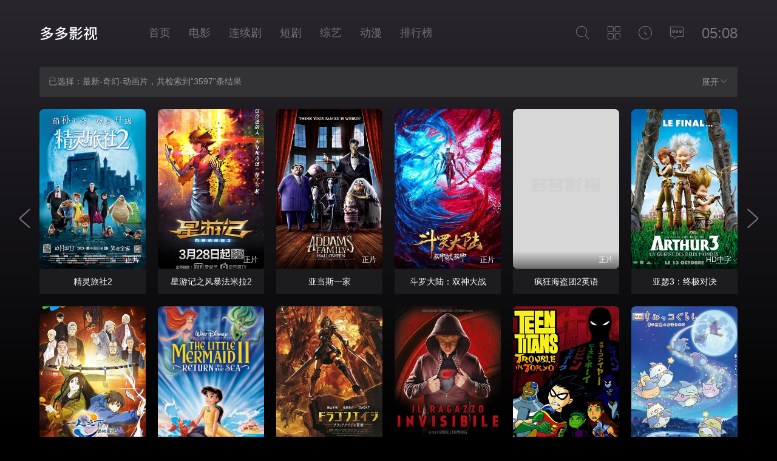

--- FILE ---
content_type: text/html; charset=utf-8
request_url: https://www.ddysi.com/show/22---%E5%A5%87%E5%B9%BB--------/
body_size: 4840
content:
<!DOCTYPE html><html><head><title>最新动画片排行榜-推荐好看的动画片 - 多多影视</title><meta name="keywords" content="" /><meta name="description" content="" /><meta http-equiv="Content-Type" content="text/html; charset=utf-8" /><meta http-equiv="X-UA-Compatible" content="IE=EmulateIE10" /><meta name="renderer" content="webkit|ie-comp|ie-stand"><meta name="viewport" content="width=device-width, initial-scale=1.0, maximum-scale=1.0, user-scalable=0"><link rel="shortcut icon" href="/statics/img/favicon.ico" type="image/x-icon" /><link rel="stylesheet" href="/statics/font/iconfont.css" type="text/css" /><link rel="stylesheet" href="/statics/css/stui_default.css" type="text/css" /><script type="text/javascript" src="/statics/js/jquery.min.js"></script><script type="text/javascript" src="/statics/js/stui_default.js"></script><script type="text/javascript" src="/statics/js/jquery.cookie.min.js"></script><script type="text/javascript" src="/statics/js/jquery.lazyload.min.js"></script><script type="text/javascript" src="/statics/js/home.js"></script><script>var maccms={"path":"","mid":"1","url":"www.ddysi.com","wapurl":"www.ddysi.com","mob_status":"0"};</script></head><body><div class="container"><div class="row"><div class="stui-pannel"><div class="stui-pannel__hd"><header class="stui-header clearfix"><div class="container"><div class="row"><ul class="stui_header__user"><li><a href="javascript:;"><i class="iconfont icon-search"></i></a><div class="dropdown search"><div class="item"><form id="search" name="search" method="POST" action="/so/-------------/" onSubmit="return qrsearch();"><input type="text" id="wd" name="wd" class="form-control" value="" placeholder="请输入关键词..."/><button class="submit" id="searchbutton" type="submit" name="submit"><i class="icon iconfont icon-search"></i></button></form></div><ul><li><a href="/so/%E5%A4%A7%E5%A5%89%E6%89%93%E6%9B%B4%E4%BA%BA-------------/">大奉打更人</a></li><li><a href="/so/%E8%94%B7%E8%96%87%E9%A3%8E%E6%9A%B4-------------/">蔷薇风暴</a></li><li><a href="/so/%E5%86%AC%E8%87%B3-------------/">冬至</a></li><li><a href="/so/%E7%8C%8E%E7%BD%AA%E5%9B%BE%E9%89%B42-------------/">猎罪图鉴2</a></li><li><a href="/so/%E4%B9%9D%E9%87%8D%E7%B4%AB-------------/">九重紫</a></li></ul></div></li><li><a href="javascript:;"><i class="iconfont icon-viewgallery"></i></a><ul class="dropdown type clearfix"><li ><a href="/">首页</a></li><li ><a href="/class/1/">电影</a></li><li ><a href="/class/2/">连续剧</a></li><li ><a href="/class/26/">短剧</a></li><li ><a href="/class/3/">综艺</a></li><li ><a href="/class/4/">动漫</a></li><li ><a href="/class/6/">动作片</a></li><li ><a href="/class/7/">喜剧片</a></li><li ><a href="/class/8/">爱情片</a></li><li ><a href="/class/9/">科幻片</a></li><li ><a href="/class/10/">恐怖片</a></li><li ><a href="/class/11/">剧情片</a></li><li ><a href="/class/12/">战争片</a></li><li ><a href="/class/22/">动画片</a></li><li ><a href="/class/24/">纪录片</a></li><li ><a href="/class/13/">国产剧</a></li><li ><a href="/class/14/">港台剧</a></li><li ><a href="/class/15/">日韩剧</a></li><li ><a href="/class/16/">欧美剧</a></li><li ><a href="/class/25/">海外剧</a></li><li ><a href="/label/top.html">排行榜</a></li></ul></li><li><a href="javascript:;"><i class="iconfont icon-clock"></i></a><div class="dropdown history"><div class="head"><a class="historyclean pull-right" href="">清空</a><h5>播放记录</h5></div><ul class="clearfix" id="stui_history"></ul></div></li><li><a href="/gbook/"><i class="icon iconfont icon-comments"></i></a></li><li class="date"></li></ul><div class="stui-header__logo"><a class="logo" href="/"></a></div><ul class="stui-header__menu"><li ><a href="/">首页</a></li><li ><a href="/class/1/">电影</a></li><li ><a href="/class/2/">连续剧</a></li><li ><a href="/class/26/">短剧</a></li><li ><a href="/class/3/">综艺</a></li><li ><a href="/class/4/">动漫</a></li><li ><a href="/label/top.html">排行榜</a></li></ul></div></div></header><script type="text/javascript">$(".stui_header__user li a").click(function(){$(this).parent().find(".dropdown").toggle();});</script></div><div class="stui-pannel__bd clearfix"><div class="stui-screen"><div class="head clearfix"><a href="javascript:;" class="open-screen pull-right">展开<i class="iconfont icon-moreunfold"></i></a><span class="text">已选择：最新-奇幻-动画片</span><span class="all">，共检索到“3597”条结果</span></div><div class="item" id="screenbox" style="display: none;"><ul class="clearfix"><li><span>按类型：</span></li><li><a href="/show/1-----------/">全部</a></li><li><a href="/show/6-----------/" class="text-muted">动作片</a></li><li><a href="/show/7-----------/" class="text-muted">喜剧片</a></li><li><a href="/show/8-----------/" class="text-muted">爱情片</a></li><li><a href="/show/9-----------/" class="text-muted">科幻片</a></li><li><a href="/show/10-----------/" class="text-muted">恐怖片</a></li><li><a href="/show/11-----------/" class="text-muted">剧情片</a></li><li><a href="/show/12-----------/" class="text-muted">战争片</a></li><li class="active" ><a href="/show/22-----------/" class="text-muted">动画片</a></li><li><a href="/show/24-----------/" class="text-muted">纪录片</a></li></ul><ul class="clearfix"><li><span>按地区：</span></li><li class="active" ><a href="/show/22---%E5%A5%87%E5%B9%BB--------/">全部</a></li><li ><a href="/show/22-%E4%B8%AD%E5%9B%BD%E5%A4%A7%E9%99%86--%E5%A5%87%E5%B9%BB--------/">中国大陆</a></li><li ><a href="/show/22-%E7%BE%8E%E5%9B%BD--%E5%A5%87%E5%B9%BB--------/">美国</a></li><li ><a href="/show/22-%E9%A6%99%E6%B8%AF--%E5%A5%87%E5%B9%BB--------/">香港</a></li><li ><a href="/show/22-%E5%8F%B0%E6%B9%BE--%E5%A5%87%E5%B9%BB--------/">台湾</a></li><li ><a href="/show/22-%E6%97%A5%E6%9C%AC--%E5%A5%87%E5%B9%BB--------/">日本</a></li><li ><a href="/show/22-%E9%9F%A9%E5%9B%BD--%E5%A5%87%E5%B9%BB--------/">韩国</a></li><li ><a href="/show/22-%E8%8B%B1%E5%9B%BD--%E5%A5%87%E5%B9%BB--------/">英国</a></li><li ><a href="/show/22-%E6%B3%95%E5%9B%BD--%E5%A5%87%E5%B9%BB--------/">法国</a></li><li ><a href="/show/22-%E5%BE%B7%E5%9B%BD--%E5%A5%87%E5%B9%BB--------/">德国</a></li><li ><a href="/show/22-%E6%84%8F%E5%A4%A7%E5%88%A9--%E5%A5%87%E5%B9%BB--------/">意大利</a></li><li ><a href="/show/22-%E8%A5%BF%E7%8F%AD%E7%89%99--%E5%A5%87%E5%B9%BB--------/">西班牙</a></li><li ><a href="/show/22-%E5%8D%B0%E5%BA%A6--%E5%A5%87%E5%B9%BB--------/">印度</a></li><li ><a href="/show/22-%E6%B3%B0%E5%9B%BD--%E5%A5%87%E5%B9%BB--------/">泰国</a></li><li ><a href="/show/22-%E4%BF%84%E7%BD%97%E6%96%AF--%E5%A5%87%E5%B9%BB--------/">俄罗斯</a></li><li ><a href="/show/22-%E5%8A%A0%E6%8B%BF%E5%A4%A7--%E5%A5%87%E5%B9%BB--------/">加拿大</a></li><li ><a href="/show/22-%E6%BE%B3%E5%A4%A7%E5%88%A9%E4%BA%9A--%E5%A5%87%E5%B9%BB--------/">澳大利亚</a></li><li ><a href="/show/22-%E5%B7%B4%E8%A5%BF--%E5%A5%87%E5%B9%BB--------/">巴西</a></li><li ><a href="/show/22-%E4%B8%B9%E9%BA%A6--%E5%A5%87%E5%B9%BB--------/">丹麦</a></li></ul><ul class="clearfix"><li><span>按年份：</span></li><li class="active"><a href="/show/22---%E5%A5%87%E5%B9%BB--------/">全部</a></li><li ><a href="/show/22---%E5%A5%87%E5%B9%BB--------2026/">2026</a></li><li ><a href="/show/22---%E5%A5%87%E5%B9%BB--------2025/">2025</a></li><li ><a href="/show/22---%E5%A5%87%E5%B9%BB--------2024/">2024</a></li><li ><a href="/show/22---%E5%A5%87%E5%B9%BB--------2023/">2023</a></li><li ><a href="/show/22---%E5%A5%87%E5%B9%BB--------2022/">2022</a></li><li ><a href="/show/22---%E5%A5%87%E5%B9%BB--------2021/">2021</a></li><li ><a href="/show/22---%E5%A5%87%E5%B9%BB--------2020/">2020</a></li><li ><a href="/show/22---%E5%A5%87%E5%B9%BB--------2019/">2019</a></li><li ><a href="/show/22---%E5%A5%87%E5%B9%BB--------2018/">2018</a></li><li ><a href="/show/22---%E5%A5%87%E5%B9%BB--------2017/">2017</a></li><li ><a href="/show/22---%E5%A5%87%E5%B9%BB--------2016/">2016</a></li><li ><a href="/show/22---%E5%A5%87%E5%B9%BB--------2015/">2015</a></li><li ><a href="/show/22---%E5%A5%87%E5%B9%BB--------2014/">2014</a></li><li ><a href="/show/22---%E5%A5%87%E5%B9%BB--------2013/">2013</a></li><li ><a href="/show/22---%E5%A5%87%E5%B9%BB--------2012/">2012</a></li><li ><a href="/show/22---%E5%A5%87%E5%B9%BB--------2011/">2011</a></li><li ><a href="/show/22---%E5%A5%87%E5%B9%BB--------2010/">2010</a></li><li ><a href="/show/22---%E5%A5%87%E5%B9%BB--------%E6%9B%B4%E6%97%A9/">更早</a></li></ul><ul class="clearfix"><li><span>按语言：</span></li><li class="active" ><a href="/show/22---%E5%A5%87%E5%B9%BB--------/">全部</a></li><li ><a href="/show/22---%E5%A5%87%E5%B9%BB-%E5%9B%BD%E8%AF%AD-------/">国语</a></li><li ><a href="/show/22---%E5%A5%87%E5%B9%BB-%E8%8B%B1%E8%AF%AD-------/">英语</a></li><li ><a href="/show/22---%E5%A5%87%E5%B9%BB-%E7%B2%A4%E8%AF%AD-------/">粤语</a></li><li ><a href="/show/22---%E5%A5%87%E5%B9%BB-%E9%9F%A9%E8%AF%AD-------/">韩语</a></li><li ><a href="/show/22---%E5%A5%87%E5%B9%BB-%E6%97%A5%E8%AF%AD-------/">日语</a></li><li ><a href="/show/22---%E5%A5%87%E5%B9%BB-%E6%B3%95%E8%AF%AD-------/">法语</a></li><li ><a href="/show/22---%E5%A5%87%E5%B9%BB-%E5%BE%B7%E8%AF%AD-------/">德语</a></li><li ><a href="/show/22---%E5%A5%87%E5%B9%BB-%E5%85%B6%E5%AE%83-------/">其它</a></li></ul><ul class="clearfix"><li><span>按排序：</span></li><li class="active"><a href="/show/22--time-%E5%A5%87%E5%B9%BB--------/">时间</a></li><li ><a href="/show/22--hits-%E5%A5%87%E5%B9%BB--------/">人气</a></li><li ><a href="/show/22--score-%E5%A5%87%E5%B9%BB--------/">评分</a></li></ul></div></div><ul class="stui-vodlist clearfix"><li><div class="stui-vodlist__box"><a class="stui-vodlist__thumb lazyload" href="/html/409637/" title="精灵旅社2" data-original="https://img.ffzy888.com/upload/vod/20230122-1/aec4e6770b7ee2cc6eed5312bfaaf43b.jpg"><span class="play hidden-xs"></span><span class="pic-text text-right">正片</span></a><div class="stui-vodlist__detail"><h4 class="title text-overflow"><a href="/html/409637/" title="精灵旅社2">精灵旅社2</a></h4></div></div></li><li><div class="stui-vodlist__box"><a class="stui-vodlist__thumb lazyload" href="/html/402128/" title="星游记之风暴法米拉2" data-original="https://img.ffzy888.com/upload/vod/20230609-1/e4b8ee6e497ff44535a9b3befd9c0d2e.jpg"><span class="play hidden-xs"></span><span class="pic-text text-right">正片</span></a><div class="stui-vodlist__detail"><h4 class="title text-overflow"><a href="/html/402128/" title="星游记之风暴法米拉2">星游记之风暴法米拉2</a></h4></div></div></li><li><div class="stui-vodlist__box"><a class="stui-vodlist__thumb lazyload" href="/html/379814/" title="亚当斯一家" data-original="https://dbzy5.com/upload/vod/20250108-9/4c96e662f98e356324c226f69f811690.jpg"><span class="play hidden-xs"></span><span class="pic-text text-right">正片</span></a><div class="stui-vodlist__detail"><h4 class="title text-overflow"><a href="/html/379814/" title="亚当斯一家">亚当斯一家</a></h4></div></div></li><li><div class="stui-vodlist__box"><a class="stui-vodlist__thumb lazyload" href="/html/358675/" title="斗罗大陆：双神大战" data-original="https://img.picbf.com/upload/vod/20250827-1/e6776aa7554621749598e743bcea41ef.jpg"><span class="play hidden-xs"></span><span class="pic-text text-right">正片</span></a><div class="stui-vodlist__detail"><h4 class="title text-overflow"><a href="/html/358675/" title="斗罗大陆：双神大战">斗罗大陆：双神大战</a></h4></div></div></li><li><div class="stui-vodlist__box"><a class="stui-vodlist__thumb lazyload" href="/html/418729/" title="疯狂海盗团2英语" data-original="https://img3.doubanio.com/view/photo/s_ratio_poster/public/p2923221157.jpg"><span class="play hidden-xs"></span><span class="pic-text text-right">正片</span></a><div class="stui-vodlist__detail"><h4 class="title text-overflow"><a href="/html/418729/" title="疯狂海盗团2英语">疯狂海盗团2英语</a></h4></div></div></li><li><div class="stui-vodlist__box"><a class="stui-vodlist__thumb lazyload" href="/html/392462/" title="亚瑟3：终极对决" data-original="https://dbzy5.com/upload/vod/20250108-5/6a2260ff24c7084699bfb8dd05aeb3d0.jpg"><span class="play hidden-xs"></span><span class="pic-text text-right">HD中字</span></a><div class="stui-vodlist__detail"><h4 class="title text-overflow"><a href="/html/392462/" title="亚瑟3：终极对决">亚瑟3：终极对决</a></h4></div></div></li><li><div class="stui-vodlist__box"><a class="stui-vodlist__thumb lazyload" href="/html/413161/" title="一人之下·锈铁重现" data-original="https://img.ffzy888.com/upload/vod/20240215-1/b89a5c08a6e1fbffaaa1306a77935961.jpg"><span class="play hidden-xs"></span><span class="pic-text text-right">HD中字</span></a><div class="stui-vodlist__detail"><h4 class="title text-overflow"><a href="/html/413161/" title="一人之下·锈铁重现">一人之下·锈铁重现</a></h4></div></div></li><li><div class="stui-vodlist__box"><a class="stui-vodlist__thumb lazyload" href="/html/392609/" title="小美人鱼2：重返大海" data-original="https://dbzy5.com/upload/vod/20250108-7/7a237455498fa365069e0b99ec2eb0d3.jpg"><span class="play hidden-xs"></span><span class="pic-text text-right">HD中字</span></a><div class="stui-vodlist__detail"><h4 class="title text-overflow"><a href="/html/392609/" title="小美人鱼2：重返大海">小美人鱼2：重返大海</a></h4></div></div></li><li><div class="stui-vodlist__box"><a class="stui-vodlist__thumb lazyload" href="/html/408298/" title="龙之纪元：追索者的黎明" data-original="https://vip.dytt-img.com/upload/vod/20250409-1/ab6f61e2ad27c5c9473eb4729735d468.jpg"><span class="play hidden-xs"></span><span class="pic-text text-right">HD中字</span></a><div class="stui-vodlist__detail"><h4 class="title text-overflow"><a href="/html/408298/" title="龙之纪元：追索者的黎明">龙之纪元：追索者的黎明</a></h4></div></div></li><li><div class="stui-vodlist__box"><a class="stui-vodlist__thumb lazyload" href="/html/402732/" title="少年透明人" data-original="https://img.bfzypic.com/upload/vod/20230424-30/6c68209154f0b11068c47f7b54daec82.jpg"><span class="play hidden-xs"></span><span class="pic-text text-right">HD中字</span></a><div class="stui-vodlist__detail"><h4 class="title text-overflow"><a href="/html/402732/" title="少年透明人">少年透明人</a></h4></div></div></li><li><div class="stui-vodlist__box"><a class="stui-vodlist__thumb lazyload" href="/html/317987/" title="少年泰坦东京攻略" data-original="https://dbzy5.com/upload/vod/20250202-1/f825db2713f919351827b330fbbf727a.jpg"><span class="play hidden-xs"></span><span class="pic-text text-right">HD中字</span></a><div class="stui-vodlist__detail"><h4 class="title text-overflow"><a href="/html/317987/" title="少年泰坦东京攻略">少年泰坦东京攻略</a></h4></div></div></li><li><div class="stui-vodlist__box"><a class="stui-vodlist__thumb lazyload" href="/html/416997/" title="角落小伙伴：蓝色月夜的魔法之子" data-original="https://tu.iqiyizyimg.com/upload/vod/20251229-1/7969e33380385a87de46596a383b56e6.jpg"><span class="play hidden-xs"></span><span class="pic-text text-right">HD中字</span></a><div class="stui-vodlist__detail"><h4 class="title text-overflow"><a href="/html/416997/" title="角落小伙伴：蓝色月夜的魔法之子">角落小伙伴：蓝色月夜的魔法之子</a></h4></div></div></li><li><div class="stui-vodlist__box"><a class="stui-vodlist__thumb lazyload" href="/html/173808/" title="宇宙护卫队：风暴力量" data-original="https://img.bfzypic.com/upload/vod/20230619-2/19f3444d77997657c394b040429fb0c5.jpg"><span class="play hidden-xs"></span><span class="pic-text text-right">HD中字</span></a><div class="stui-vodlist__detail"><h4 class="title text-overflow"><a href="/html/173808/" title="宇宙护卫队：风暴力量">宇宙护卫队：风暴力量</a></h4></div></div></li><li><div class="stui-vodlist__box"><a class="stui-vodlist__thumb lazyload" href="/html/112707/" title="废头" data-original="https://img.ffzy888.com/upload/vod/20221229-1/43f49102e22e4deb5c6a890ff056e6c1.jpg"><span class="play hidden-xs"></span><span class="pic-text text-right">HD中字</span></a><div class="stui-vodlist__detail"><h4 class="title text-overflow"><a href="/html/112707/" title="废头">废头</a></h4></div></div></li><li><div class="stui-vodlist__box"><a class="stui-vodlist__thumb lazyload" href="/html/380342/" title="潜艇总动员：海底两万里" data-original="https://img.ffzy888.com/upload/vod/20221018-1/4757982891bbfe99d8bba8b32a614136.jpg"><span class="play hidden-xs"></span><span class="pic-text text-right">HD国语</span></a><div class="stui-vodlist__detail"><h4 class="title text-overflow"><a href="/html/380342/" title="潜艇总动员：海底两万里">潜艇总动员：海底两万里</a></h4></div></div></li><li><div class="stui-vodlist__box"><a class="stui-vodlist__thumb lazyload" href="/html/379321/" title="魔法少女伊莉雅：雪下的誓言" data-original="https://img.ffzy888.com/upload/vod/20230105-1/a9ecba03e9c1cdd629901157264ab923.jpg"><span class="play hidden-xs"></span><span class="pic-text text-right">HD中字</span></a><div class="stui-vodlist__detail"><h4 class="title text-overflow"><a href="/html/379321/" title="魔法少女伊莉雅：雪下的誓言">魔法少女伊莉雅：雪下的誓言</a></h4></div></div></li><li><div class="stui-vodlist__box"><a class="stui-vodlist__thumb lazyload" href="/html/61439/" title="魔法少女伊莉雅：无名少女" data-original="https://img.bfzypic.com/upload/vod/20230424-24/805b11720cbc8cdc3f2f98ef838cbd04.jpg"><span class="play hidden-xs"></span><span class="pic-text text-right">HD中字</span></a><div class="stui-vodlist__detail"><h4 class="title text-overflow"><a href="/html/61439/" title="魔法少女伊莉雅：无名少女">魔法少女伊莉雅：无名少女</a></h4></div></div></li><li><div class="stui-vodlist__box"><a class="stui-vodlist__thumb lazyload" href="/html/8109/" title="魔法少女伊莉雅：百变嘉年华" data-original="https://img.ffzy888.com/upload/vod/20230105-1/f6791e8e37ecf73f57a2a3cec6de74e5.jpg"><span class="play hidden-xs"></span><span class="pic-text text-right">HD中字</span></a><div class="stui-vodlist__detail"><h4 class="title text-overflow"><a href="/html/8109/" title="魔法少女伊莉雅：百变嘉年华">魔法少女伊莉雅：百变嘉年华</a></h4></div></div></li><li><div class="stui-vodlist__box"><a class="stui-vodlist__thumb lazyload" href="/html/379227/" title="春宵苦短，少女前进吧！" data-original="https://img.bfzypic.com/upload/vod/20230424-6/89955998a890e0253cc91890d0e32e5b.jpg"><span class="play hidden-xs"></span><span class="pic-text text-right">已完结</span></a><div class="stui-vodlist__detail"><h4 class="title text-overflow"><a href="/html/379227/" title="春宵苦短，少女前进吧！">春宵苦短，少女前进吧！</a></h4></div></div></li><li><div class="stui-vodlist__box"><a class="stui-vodlist__thumb lazyload" href="/html/391754/" title="不死者之王剧场版圣王国篇" data-original="https://img.bfzypic.com/upload/vod/20241115-1/082928159717b75b2fb2ac476a410f78.jpg"><span class="play hidden-xs"></span><span class="pic-text text-right">TC尝鲜版</span></a><div class="stui-vodlist__detail"><h4 class="title text-overflow"><a href="/html/391754/" title="不死者之王剧场版圣王国篇">不死者之王剧场版圣王国篇</a></h4></div></div></li><li><div class="stui-vodlist__box"><a class="stui-vodlist__thumb lazyload" href="/html/379613/" title="宝可梦：超梦的逆袭进化" data-original="https://img.bfzypic.com/upload/vod/20230424-3/f8fca6eee1e6125f116bda88087fd992.jpg"><span class="play hidden-xs"></span><span class="pic-text text-right">已完结</span></a><div class="stui-vodlist__detail"><h4 class="title text-overflow"><a href="/html/379613/" title="宝可梦：超梦的逆袭进化">宝可梦：超梦的逆袭进化</a></h4></div></div></li><li><div class="stui-vodlist__box"><a class="stui-vodlist__thumb lazyload" href="/html/400161/" title="大决战！超奥特曼八兄弟" data-original="https://img.bfzypic.com/upload/vod/20230424-7/f99571679689c6687fb1ebd1c9a58e82.jpg"><span class="play hidden-xs"></span><span class="pic-text text-right">已完结</span></a><div class="stui-vodlist__detail"><h4 class="title text-overflow"><a href="/html/400161/" title="大决战！超奥特曼八兄弟">大决战！超奥特曼八兄弟</a></h4></div></div></li><li><div class="stui-vodlist__box"><a class="stui-vodlist__thumb lazyload" href="/html/134301/" title="天鹅公主：皇室传说" data-original="https://img.bfzypic.com/upload/vod/20230424-34/df49300bcbc39a0482cf15809222b4dc.jpg"><span class="play hidden-xs"></span><span class="pic-text text-right">已完结</span></a><div class="stui-vodlist__detail"><h4 class="title text-overflow"><a href="/html/134301/" title="天鹅公主：皇室传说">天鹅公主：皇室传说</a></h4></div></div></li><li><div class="stui-vodlist__box"><a class="stui-vodlist__thumb lazyload" href="/html/23679/" title="海底小纵队：火焰之环" data-original="https://img.bfzypic.com/upload/vod/20230424-13/5fa25a5d0c88164da8e97ddc64699177.jpg"><span class="play hidden-xs"></span><span class="pic-text text-right">已完结</span></a><div class="stui-vodlist__detail"><h4 class="title text-overflow"><a href="/html/23679/" title="海底小纵队：火焰之环">海底小纵队：火焰之环</a></h4></div></div></li></ul></div><div class="stui-pannel__ft"><ul class="stui-page__item text-center clearfix"><li><a href="/show/22---%E5%A5%87%E5%B9%BB-----1---/">首页</a></li><li><a href="/show/22---%E5%A5%87%E5%B9%BB-----1---/">上一页</a></li><li class="hidden-xs active"><a href="/show/22---%E5%A5%87%E5%B9%BB-----1---/">1</a></li><li class="hidden-xs"><a href="/show/22---%E5%A5%87%E5%B9%BB-----2---/">2</a></li><li class="hidden-xs"><a href="/show/22---%E5%A5%87%E5%B9%BB-----3---/">3</a></li><li class="hidden-xs"><a href="/show/22---%E5%A5%87%E5%B9%BB-----4---/">4</a></li><li class="hidden-xs"><a href="/show/22---%E5%A5%87%E5%B9%BB-----5---/">5</a></li><li class="active num"><a>1/23</a></li><li><a href="/show/22---%E5%A5%87%E5%B9%BB-----2---/">下一页</a></li><li><a href="/show/22---%E5%A5%87%E5%B9%BB-----23---/">尾页</a></li></ul></div></div></div></div><div class="stui-page__all"><a class="left" href="/show/22---%E5%A5%87%E5%B9%BB-----1---/"><i class="iconfont icon-back"></i></a><a class="right" href="/show/22---%E5%A5%87%E5%B9%BB-----2---/"><i class="iconfont icon-more"></i></a></div><script type="text/javascript"> $(".open-screen").click(function(){ var display = $('#screenbox').css('display'); if(display == 'block'){ $("#screenbox").slideUp("slow"); $(this).html('展开 <i class="iconfont icon-moreunfold"></i>')}else{$("#screenbox").slideDown("slow"); $(this).html('收起 <i class="iconfont icon-less"></i>')} }); </script><div class="container"><div class="row"><div class="stui-foot clearfix"><p class="text-center hidden-xs"></span><a href="/rss/baidu.xml" target="_blank" title="网站地图">Sitemap</a>_<a href="/rss.xml" title="rss">RSS订阅</a>_联系邮箱：<a href="mailto:{maccms:email}"></a></p><p class="text-muted text-center visible-xs">Copyright © 2020-2025</p></div></div></div><div class="hide">统计代码</div></body></html>

--- FILE ---
content_type: text/css
request_url: https://www.ddysi.com/statics/css/stui_default.css
body_size: 4867
content:
/*!
 * Copyright 2016-2018 http://v.shoutu.cn
 * Email 726662013@qq.com
 */
@charset "utf-8";

/* all */
body, html{width:100%; height: 100%;}
body{margin: 0;font-family:"Microsoft YaHei", "微软雅黑", "STHeiti", "WenQuanYi Micro Hei", SimSun, sans-serif;font-size:14px;line-height: 140%;color: #757575; background-color: #000000;}
body:after{ content: ""; position: fixed; z-index: -1; top: 0; left: 0; bottom: 0; right: 0; background-color: #29262d; background: -webkit-linear-gradient(top, #29262d, #000000); background: -o-linear-gradient(top, #29262d, #000000); background: -moz-linear-gradient(top, #29262d, #000000); background: linear-gradient(top, #29262d, #000000);}
ul,ol,li,p,h1,h2,h3,h4,h5,h6,form,fieldset,table,td,img,tr{margin:0;padding:0; font-weight:normal}
input,select{font-size:12px;vertical-align:middle; border:none;}
ul,li{list-style-type:none;}
img{border:0 none;}
p{margin:0 0 10px;}
::-webkit-scrollbar{ width: 4px; background-color: #1c1b1e;}
::-webkit-scrollbar-thumb{background-color: #434145;}

/* container */
*{-webkit-box-sizing:border-box; -moz-box-sizing:border-box; box-sizing:border-box}
:after,:before{-webkit-box-sizing:border-box; -moz-box-sizing:border-box; box-sizing:border-box}
.container {position: relative; padding-right: 15px; padding-left: 15px; margin-right: auto; margin-left: auto;}
.row{position: relative; margin-right: -15px; margin-left: -15px;}
.container:before,.container:after,.row:before,.row:after,.clearfix:before, .clearfix:after{ display: table; content: " "; clear: both;}
.nopc { display: none !important;}
.cpvad { display: none !important;}
.cpbad { margin:0px 0px 0px 0px; max-height:130px; border-radius: 0px; overflow:hidden!important;}
.cpcad { width:100%; max-height:130px; border-radius: 0px; overflow:hidden!important;}

/* more */
h1{ font-size:22px; line-height: 28px;}
h2{ font-size:20px; line-height: 26px;}
h3{ font-size:18px; line-height: 24px;}
h4{ font-size:16px; line-height: 22px;}
h5{ font-size:14px; line-height: 20px;}
h6{ font-size:12px; line-height: 18px;}
h1,h2,h3,h4,h5,h6{ font-weight: 400; margin-top:10px; margin-bottom:10px}
a,button{ text-decoration:none; color: #757575; outline:none; -webkit-tap-highlight-color:rgba(0,0,0,0)}
button:hover{ cursor: pointer;}
a:focus,a:hover,a:active{ text-decoration:none; color: #fdf751;}
.icon{ font-size: 16px; vertical-align: -1px;}
.font-16{ font-size: 16px;}
.font-14{ font-size: 14px;}
.font-12{ font-size: 12px;}
.text-red{ color: red;}
.text-center{ text-align: center;}
.text-left{ text-align: left;}
.text-right{ text-align: right;}
.pull-right{ float: right !important;}
.pull-right1{ float: right !important; color:#cccccc; padding-top:5px; padding-right:10px;}
.pull-right2{ float: right !important; color:#cccccc; padding-top:5px;}

.hide{ display: none !important; }
.text-overflow{ width:100%; overflow:hidden; text-overflow:ellipsis; -o-text-overflow:ellipsis; white-space:nowrap;}
.pic-text{display: block; border-radius: 0px 0px 7px 7px; width: 100%; position: absolute; bottom: 0; left: 0; padding:5px 10px; font-size: 12px; overflow:hidden; text-overflow:ellipsis; -o-text-overflow:ellipsis; white-space:nowrap;background-repeat: no-repeat; background-image: linear-gradient(transparent,rgba(0,0,0,.5)); color: #FFFFFF;}
.pic-text1{display: block; width: 100%; position: absolute; top: 0; left: 0; padding:5px 5px; font-size: 10px; overflow:hidden; text-overflow:ellipsis; -o-text-overflow:ellipsis; white-space:nowrap; color: #ffffff;}
.pic-text1 b{ float:right; background-color:#ff6600; padding:0px 3px; height:16px; line-height:16px; border-radius: 2px; font-weight:normal;}
.pic-tag{ position: absolute; top: 0; right: 0; z-index: 99; padding: 2px 8px; font-size: 12px; border-radius: 0 0 0 8px; background-color: #FF9900; color: #FFFFFF;}
.play-bg{ position: fixed; z-index: 0; bottom: 0; left: 0; width: 100%; height: 150px;background:url(../img/play_bg.png) center no-repeat;}
.stui-pannel{ margin-bottom: 20px;}
.stui-foot{ margin-top:30px; margin-bottom: 40px;}

/* form */
input,textarea{outline: medium none; outline: none; -webkit-tap-highlight-color: rgba(0, 0, 0, 0);}
input.form-control,input.btn{ outline:0px; -webkit-appearance: none;}
input[type="checkbox"]{ vertical-align: -2px;}
.form-control{display:block; width:100%; height:35px; padding: 0 10px; font-size:12px; line-height: 20px; border-radius:4px; transition:border-color ease-in-out .15s,box-shadow ease-in-out .15s;}
textarea.form-control{ height: auto;}

/* header */
.stui-header{ margin: 30px 0 20px;}
.stui-header__logo,.stui-header__menu{float:left; margin-left: 10px;}
.stui-header__logo .logo{display:block; width:150px; height:50px; background:url(../img/logo_f.png) no-repeat; background-position:50% 50%;background-size:cover}
.stui-header__menu{ position:relative; margin-top: 15px; margin-left:30px;}
.stui-header__menu li{ float:left; margin-right: 30px}
.stui-header__menu li a{ position: relative; font-size:18px; color: #757575;}
.stui-header__menu li a:hover,.stui-header__menu li.active a{ color: #fdf751;}
.stui-header__menu li.active a:before{ content:" "; position:absolute; left: 30%; bottom: -10px; width: 40%; height: 3px; background-color: #fdf751; border-radius: 2px;}
.stui_header__user{ float: right; margin-top: 15px; margin-right: 10px;}
.stui_header__user > li{ position: relative; float: left; padding-bottom: 10px; margin-left: 30px;}
.stui_header__user > li > a{ color: #757575;}
.stui_header__user > li > a:hover{ color: #fdf751;}
.stui_header__user > li > a .iconfont{ font-size: 22px;}
.stui_header__user > li > span{ font-size: 24px; color: #757575;}

/* dropdown */
.dropdown{ display: none; position: absolute; z-index: 999; top: 100%; padding: 15px; border-radius: 2px; background-color: #f0f0f0; box-shadow: 0 2px 5px rgba(0,0,0,0.2);}
.dropdown:after{ content:" "; width:10px; height:10px; -webkit-transform:rotate(-45deg); -ms-transform:rotate(-45deg); transform:rotate(-45deg); position: absolute; top: -5px; right: 15px; background-color: #f0f0f0;}
.dropdown.search { right: -10px;}
.dropdown.search .item{ position:relative; width:200px;}
.dropdown.search .item .form-control{ background-color: #ffffff;}
.dropdown.search .item .submit{display:block;position:absolute;top:0;right:0;width:30px;height:30px;line-height:30px;text-align:center; background: none; border: 0;cursor: pointer;}
.dropdown.search .item .submit .icon{font-size:14px;color:#999999}
.dropdown.search li{ padding: 10px 5px; border-top: 1px solid #dfdfdf;}
.dropdown.search li:first-child{ border-top: 0;}
.dropdown.search li a{ display: block;}
.dropdown.search li a:hover{ color: #ff6600;}
.dropdown.search li a span{ color: #999999;}
.dropdown.type{ right: -10px; width: 240px; padding: 15px 7px 7px 15px;}
.dropdown.type li{ float: left; width: 33.333333%; padding-right: 8px; padding-bottom: 8px;}
.dropdown.type li a{ display: block; padding: 8px 3px; border-radius: 2px; background-color: #fff; font-size: 14px; text-align: center;}
.dropdown.type li a:hover,.dropdown.type li.active a{ background-color: #ff6600; color: #fff;}
.dropdown.history{ right: -10px; width: 240px;}
.dropdown.history .head h5{ margin: 0; padding-bottom: 10px;}
.dropdown.history .head a{ color: red;}
.dropdown.history li a{ display: block; padding: 8px 0; border-top: 1px solid #eee; color: #333;}
.dropdown.history li a:hover{ color: #ff6600;}
.dropdown.history li a span{ color: #999;}

/* screen */
.stui-screen{ padding: 10px;}
.stui-screen .head{ padding: 15px; border-radius: 2px; background-color: #333235;}
.stui-screen .head .text,.stui-screen .head .all{ color: #999;}
.stui-screen .head a{ color: #999;}
.stui-screen .item{ display: block;}
.stui-screen .item ul{ padding: 15px; border-bottom: 1px solid #434145;}
.stui-screen .item ul li{ float: left;}
.stui-screen .item ul li a{ display: inline-block; padding-left: 20px;}
.stui-screen .item ul li a,.stui-screen .item ul li span{ color: #999;}
.stui-screen .item ul li.active a,.stui-screen .item ul li a:hover{ color: #fdf751;}

/* list */
.stui-vodlist__head{ margin-top: 30px; padding: 0 10px;}
.stui-vodlist__head h2,.stui-vodlist__head h2 a{ color: #ffffff; font-weight:bold;}
.stui-vodlist__head h4,.stui-vodlist__head h4 a{ color: #ffffff;}
.stui-vodlist__head p{ padding-left: 20px;}
.stui-vodlist__head p a{ display: inline-block; margin-right: 20px;}
.stui-vodlist li{ float: left; padding: 10px; width: 16.6666667%;}
.stui-vodlist li.index{ width: 33.333333%;}
.stui-vodlist li.like{ width: 50%; padding: 5px;}
.stui-vodlist li.topic{ width: 25%;}
.stui-vodlist__thumb{display: block; position: relative; padding-top: 150%;border-radius: 7px; background: url(../img/load.gif) no-repeat; background-position: 50% 50%; background-size: cover;}
.stui-vodlist__thumb.active{ padding-top: 60%; background: url(../img/load_w.gif) no-repeat; background-position: 50% 50%; background-size: cover;}
.stui-vodlist__thumb .play{display: none; position: absolute; top: 0; z-index: 1;border-radius: 7px; width: 100%; height: 100%; background: rgba(0,0,0,0.1) url(../img/play.png) center no-repeat;}
.stui-vodlist__thumb:hover .play{ display: block;}
.stui-vodlist__detail{ margin: 0; padding: 10px 15px; background-color: #1c1b1e;}
.stui-vodlist__detail .title{ margin: 0; text-align: center;}
.stui-vodlist__detail .title a{ font-size:14px; color: #fff;}
.stui-vodlist__detail .title a:hover{ color: #fdf751;}
.stui-vodlist__detail .text{ margin-bottom: 0; color: #999999;}
.stui-vodlist__detail.index{ padding: 5px 10px;}
.stui-vodlist__detail.index .title { margin: 10px 0; font-size: 16px; text-align: left;}
.stui-vodlist__detail.index .title .score{ font-size:14px; color:#fdf751;}
.stui-vodlist__detail.index .title .iconfont{ color: #ff6600;}
.stui-vodlist__detail.index .text{ margin-bottom: 8px; padding-left: 0px;}

/* content */
.stui-content{ padding: 10px;}
.stui-content__detail,.stui-content__thumb,.stui-content__side{display:table-cell;vertical-align:top}
.stui-content__side p{ padding:0px 30px;}
.stui-content__thumb{background-color: #1c1b1e;}
.stui-content__thumb .pic{ display: block; width: 220px;}
.stui-content__thumb .pic img{ max-width: 100%;}
.stui-content__side{ width: 240px; padding-top: 80px; text-align: center; background-color: #444;}
.stui-content__detail{ padding: 20px; width: 100%; background-color: #1c1b1e;}
.stui-content__detail .title{margin:0 0 10px; font-size: 18px; color: #fff;}
.stui-content__detail .data{margin-bottom:10px;}
.stui-content__detail .data2{color: #757575;}
.stui-content__detail .data3{color: #fdf751;}
.stui-content__detail .data4{ font-size:12px; color: #757575;}
.stui-content__detail .desc{padding-left:42px; line-height: 25px;}
.stui-content__detail .desc .left{margin-left:-42px}
.stui-content__detail .play-btn{padding-left:42px;margin-top:20px}
.stui-content__detail .play-btn a{ display: inline-block; padding: 10px 25px; border-radius: 5px; background-color: #fdf751; font-size: 14px; color: #333;}

/* player */
.stui-player{ position: relative; z-index: 2; padding: 10px;}
.stui-player__video{ background-color: #000;}
.stui-player__left{ position: relative; float: left; width: 75%;}
.stui-player__side{ position: relative; float: left; width: 25%; background-color: #333333;}
.stui-player__side .tab { padding: 15px; border-bottom: 1px solid #434145;}
.stui-player__side .tab li{ float: left; padding-right: 20px;}
.stui-player__side .tab li a{ position: relative; font-size: 16px; color: #757575;}
.stui-player__side .tab li.active a:before{ content:" "; position:absolute; left: 25%; bottom: -15px; width: 50%; height: 2px; background-color: #fdf751;}
.stui-player__side .tab li.active a{ color: #fdf751;}
.stui-player__side .item{ display: none; position: relative; padding: 15px 10px;}
.stui-player__side .item.active{ display: block;}
.stui-player__side .item .head{ position: relative; color: #757575; padding-bottom: 10px; padding-right:5px; font-size:15px;}
.stui-player__side .item .head a { color: #757575;}
.stui-player__side .item .head b{ font-size: 15px; font-weight: normal;}
.stui-player__side .item .head .switch-line{ margin-top: 5px;}
.stui-player__side .item .tab-top{ display: none; position: absolute; z-index: 999; top: 100%; right: 0; padding: 10px 25px; border-radius: 2px; background-color: #fff; box-shadow: 0 2px 5px rgba(0,0,0,0.2);}
.stui-player__side .item .tab-top:after{ content:" "; width:10px; height:10px; -webkit-transform:rotate(-45deg); -ms-transform:rotate(-45deg); transform:rotate(-45deg); position: absolute; top: -5px; right: 15px; background-color: #fff;}
.stui-player__side .item .tab-top li{ line-height: 40px; border-bottom: 1px solid #eee; text-align: center;}
.stui-player__side .item .tab-top li:last-child{ border-bottom: 0;}
.stui-player__side .item .tab-top li a{ font-size: 15px;}
.stui-player__side .item .tab-top li a:hover{ color: #ff6600;}
.stui-player__side .cont{ display: none;}
.stui-player__side .cont.active{ display: block;}
.stui-player__detail{ padding: 20px; background-color: #1c1b1e;}
.stui-player__detail .title{margin:0 0 10px; font-size: 18px; color: #fff;}
.stui-player__detail .title a{color: #fff;}
.stui-player__detail .more{ float: right; padding-top: 10px;}
.stui-player__detail .more a{ display: inline-block; padding: 6px 15px; margin-left: 10px; border-radius: 2px; background-color: #252527; color: #999;}
.stui-player__detail .more a:hover{color: #fdf751;}
.stui-player__detail .data{ font-size:14px; color: #757575;}
.stui-player__detail .data a{ color: #757575;}
.stui-player__detail .data2{ font-size:14px; color: #757575;}
.stui-player__detail .data-more{ padding-top: 10px; color: #757575;}
.stui-player__detail .data-more a{ color: #757575;}

/* playlist */
.stui-play__list li{ float: left; width: 33.333333%; padding: 5px;}
.stui-play__list li.down{ float: none; width: 100%;}
.stui-play__list li a{ display: block; padding: 10px 5px 10px 5px; border-radius: 5px; text-align: center; background-color: #1c1b1e; overflow:hidden; text-overflow:ellipsis; -o-text-overflow:ellipsis; white-space:nowrap; color: #757575;}
.stui-play__list li a:hover{ color: #fdf751;}
.stui-play__list li a:visited{ color:#444444;}
.stui-play__list li.active a{ background-color: #fdf751; color: #333;}

.stui-content__playlist{ padding-right: 10px;}
.stui-content__playlist li{ float: left; width: 10%; margin: 0; padding-top: 10px; padding-left: 10px; overflow:hidden; text-overflow:ellipsis; -o-text-overflow:ellipsis; white-space:nowrap;}
.stui-content__playlist li a{ display: block; width:auto; text-align:center; padding: 10px 5px; background-color: #343434; color: #9f9f9f; border-radius: 5px;overflow:hidden; text-overflow:ellipsis; -o-text-overflow:ellipsis; white-space:nowrap;}
.stui-content__playlist li.active a{ background-color: #fdf751; color: #333;}
.stui-content__playlist li a:hover{ color:#fdf751;}
.stui-content__playlist li a:visited{ color:#c5c5c5;}
/* .stui-content__playlist li.active a,.stui-content__playlist li a:hover{ background-color: #59d2fa; color: #ffffff;} */


/* down */
.stui-content__down{ padding-right: 10px;}
.stui-content__down li{ margin: 10px 0px 0px 10px; height:40px; background-color:#343434; border-radius: 5px;}
.stui-content__down li span { display: inline-block; }
.down1 { width:30%; line-height:40px; text-align:center; background-color:#555555; border-radius: 5px;overflow:hidden; text-overflow:ellipsis; -o-text-overflow:ellipsis; white-space:nowrap;}
.down1 a { color:#dddddd; line-height:40px;}
.down1 a:hover{ color: #fdf751;}
.down2 { width:70%; line-height:40px; padding:0 20px; overflow:hidden; text-overflow:ellipsis; -o-text-overflow:ellipsis; white-space:nowrap;}
.down2 a { color: #9f9f9f; line-height:40px;}
.down2 a:hover{ color: #fdf751;}


/* page */
.stui-page__item{ margin: 20px 0 20px;}
.stui-page__item li{ display: inline-block; padding: 0 5px;}
.stui-page__item li a{ display: inline-block; padding: 10px 16px; border-radius: 4px; background-color: #252527; color: #757575;}
.stui-page__item li.active a,.stui-page__item li.active span{ background-color: #fdf751; color: #333;}
.stui-page__item li a:hover{ color: #fdf751;}
.stui-page__item li.num{ display: none;}
.stui-page__all a{ position: absolute; top: 50%; margin-top: -40px; display: block; width: 80px; height: 80px; text-align: center; line-height: 80px;}
.stui-page__all a .iconfont{ font-size: 50px; color: #757575;}
.stui-page__all a:hover .iconfont{ color: #fff;}
.stui-page__all a.left{ left: 0;}
.stui-page__all a.right{ right: 0;}

/* link */
.stui-link__text{ margin: 30px 10px;}
.stui-link__text li{ display: inline-block; margin-right: 20px; margin-bottom: 10px;}

/* embed */
.embed-responsive{position:relative;display:block;overflow:hidden;padding:0;height:0}
.embed-responsive .embed-responsive-item,.embed-responsive embed,.embed-responsive iframe,.embed-responsive object,.embed-responsive video{position:absolute;top:0;bottom:0;left:0;width:100%;height:100%;border:0}
.embed-responsive-16by9{padding-bottom:56.25%}
.embed-responsive-4by3{padding-bottom:75%}

/* gbook */
.stui-gbook{ padding: 10px;}
.stui-gbook-form{ padding-bottom: 20px;}
.stui-gbook-form .form-control{ width: 100%;  padding: 10px; border: 1px solid #ddd; border-radius: 4px;}
.stui-gbook-form textarea.form-control{ height: auto;}
.stui-gbook-form li{ margin-top: 15px;}
.stui-gbook-form li:first-child{ margin-top: 0;}
.stui-gbook-form li .submit{ padding: 0 25px; height: 35px; line-height: 35px; border: 0; border-radius: 4px; cursor: pointer; background-color: #df0000; color:#fff;}
.stui-gbook__item{ padding: 10px 0; border-top: 1px dotted #ddd;}
.stui-gbook__item .name{ color: #757575;}
.stui-gbook__item .cont{ position: relative; margin: 10px 0; padding: 20px; border-radius: 2px; background-color: #f0f0f0;}
.stui-gbook__item .cont:before{ content:" "; width:10px; height:10px; -webkit-transform:rotate(-45deg); -ms-transform:rotate(-45deg); transform:rotate(-45deg); border-width:1px 1px 0 0; position: absolute; top:-5px; left: 10px; border-style: solid; background-color: #f0f0f0; border-color: #f0f0f0;}
.stui-gbook__item .cont p{ margin: 10px 0 0;}

@media (min-width:768px){
	.container{width:750px}
}
@media (min-width:992px){
	.container{width:920px}
}
@media (min-width:1200px){
	.container{width:1170px}
}

@media (max-width:1200px){
	.stui-page__all,.stui-content__side{ display: none;}
	.stui-vodlist__detail.index .title { margin: 8px 0; font-size: 16px; text-align: left;}
	.stui-vodlist__detail.index .text{ margin-bottom: 0px; padding-left: 0px;}
	.stui-header__menu{ display: none;}
}

@media (max-width:1024px){	
    
    /* more */
    .stui-foot{ margin-top:30px; margin-bottom: 40px;}
	
	/* header */	
	.stui-header{ margin-top: 20px;}
	.stui-header__menu{ display: none;}
	
	/* screen */
	.stui-screen .item ul{ width:100%; width:100%; white-space:nowrap; overflow-y:hidden;overflow-x:scroll; -webkit-overflow-scrolling:touch;}
	.stui-screen .item ul::-webkit-scrollbar{display: none;}
	.stui-screen .item ul li{ float: none; display: inline-block; margin-bottom: 0;}
	.stui-screen .item ul li a{ padding-left: 15px;}
	
	/* list */
	.stui-vodlist li{ width: 25%;}
	.stui-vodlist li.index{ width: 50%;}
	.stui-vodlist li.topic{ width: 50%;}
	.stui-vodlist li.like{ width: 25%; padding: 5px;}
	.stui-vodlist__detail.index .title { margin: 10px 0; font-size: 16px; text-align: left;}
	.stui-vodlist__detail.index .text{ margin-bottom: 5px; padding-left: 0px;}
	
	
	/* player */
	.stui-player__left{ float: none; width: 100%;}
	.stui-player__side{ float: none; width: 100%; background-color: #333333;}
	.stui-player__detail .more a.menu-switch{ display: none;}
	.stui-player__detail .title{ margin: 0 0 5px;}	
	#play-box .item{ min-height: 120px;}
	
	/* palylist */
	.stui-play__list li{ width: 16.6666667%;}
	.stui-play__list li.down{ float: none; width: 100%;}
	.stui-play__list li a{ display: block; padding: 12px 5px 12px 5px; border-radius: 5px; text-align: center; background-color: #1c1b1e; overflow:hidden; text-overflow:ellipsis; -o-text-overflow:ellipsis; white-space:nowrap; color: #757575;}
	.stui-play__list li a:hover{ color:#fdf751;}
	.stui-play__list li a:visited{ color:#444444;}
	.stui-play__list li.active a{ background-color: #fdf751; color: #333;}
	
	.stui-content__playlist{ padding-right: 10px;}
	.stui-content__playlist li{ width: 16.6666667%; margin: 0; padding-top: 10px; padding-left: 10px; overflow:hidden; text-overflow:ellipsis; -o-text-overflow:ellipsis; white-space:nowrap;}
	.stui-content__playlist li a{ display: block; width:auto; text-align: center; padding: 12px 5px 12px 5px;}
	
	/* down */
    .stui-content__down{ padding-right: 10px;}
    .stui-content__down li{ margin: 10px 0px 0px 10px; height:50px; background-color:#f1f1f1; border-radius: 5px;}
    .stui-content__down li span { display: inline-block; }
    .down1 { width:30%; line-height:50px; text-align:center; background-color:#e9e9e9; border-radius: 5px;overflow:hidden; text-overflow:ellipsis; -o-text-overflow:ellipsis; white-space:nowrap;}
    .down1 a { color:#666666; line-height:50px;}
    .down1 a:hover{ color: #d60000;}
    .down2 { width:70%; line-height:50px; padding:0 20px; overflow:hidden; text-overflow:ellipsis; -o-text-overflow:ellipsis; white-space:nowrap;}
    .down2 a { color: #666666; line-height:50px;}
    .down2 a:hover{ color: #d60000;}
	
	/* link */
	.stui-link__text{ display: none;}
	.hidden-ps{ display: none !important;}
}
@media (max-width:767px){
	
	/* more */
	.stui-pannel__bd{ padding: 0 5px;}
	.play-bg{ display: none;}
	.stui-foot{ margin-top:30px; margin-bottom: 140px;}
	
	/* header */
	.stui-header{ margin-bottom: 10px;}
	.stui-header__logo .logo{width:127px;height:30px;background:url(../img/logo_m.png) no-repeat;background-position:50% 50%;background-size:cover}		
	.stui_header__user{ float: right; margin-top: 5px; margin-right: 10px;}
	.stui_header__user > li{ position: relative; float: left; padding-bottom: 10px; margin-left: 15px;}
	.stui_header__user > li > a .iconfont{ font-size: 22px;}
	.stui_header__user > li > span{ font-size: 18px; color: #757575;}
	
	/* screen */
	.stui-screen{ padding: 5px;}
	.stui-screen .head{ padding: 15px 10px 15px 10px;}
	.stui-screen .head .all{ display: none;}
	.stui-screen .item ul{ padding: 15px 10px 15px 10px;}

	/* list */
	.stui-vodlist li{padding: 5px;width: 33.333333%;}
	.stui-vodlist li.index{ width: 100%;}
	.stui-vodlist li.like{  width: 33.333333%;}
	.stui-vodlist__thumb.active{ padding-top: 50%;}
	.stui-vodlist__detail{ padding: 5px 10px;}
	.stui-vodlist__detail .title{ font-size: 12px;}
	/*.stui-vodlist__detail.index .title{ margin-bottom: 5px;}*/
	.stui-vodlist__detail.index .title { margin: 5px 0; font-size: 16px; text-align: left;}
	.stui-vodlist__detail.index .text{ margin-bottom: 5px; padding-left: 0px;}
	.stui-vodlist__head p{ display: none;}
	.stui-vodlist__thumb .play{display: none; position: absolute; top: 0; z-index: 1; width: 100%; height: 100%;}
	
	/* content */
	.stui-content{ padding: 0 5px;}
	.stui-content__detail,.stui-content__thumb{display: block;}
	.stui-content__thumb{ position: absolute; margin-top: 15px; top: auto; right: 20px;}
	.stui-content__thumb .pic{ display: block; width: 120px;}
	.stui-content__thumb .pic img{ max-width: 100%; border-radius: 2px;}
	.stui-content__detail{ padding: 20px 10px;}
	.stui-content__detail .title{ width:60%; margin: 0 0 20px;}
	
	/* player */
	.stui-player{ padding: 0 5px;}
	.stui-player__detail{ padding: 10px; background-color: #1c1b1e;}
	.stui-player__detail .title{margin:0 0 10px; font-size: 18px; color: #fff;}
	.stui-player__detail .title a{color: #fff;}
	.stui-player__detail .more{float: none; margin:-10px -10px 10px -10px; padding-bottom: 10px; text-align: center; background-color: #333;}
	.stui-player__detail .more a{ margin-left: 0; margin-right: 10px;}
	.stui-player__detail .more a{ display: inline-block; padding: 6px 15px; margin-left: 0px; border-radius: 2px;}
	.stui-player__detail .more a:hover{color: #fdf751;}
	.stui-player__side{ float: none; width: 100%; background-color: #333;}
	.stui-player__side .tab { padding: 15px; border-bottom: 1px solid #434145;}
	.stui-player__side .tab li{ float: left; padding-right: 20px;}
	.stui-player__side .tab li a{ position: relative; font-size: 16px; color: #757575;}
	.stui-player__side .tab li.active a:before{ content:" "; position:absolute; left: 25%; bottom: -15px; width: 50%; height: 2px; background-color: #fdf751;}
	.stui-player__side .tab li.active a{ color: #fdf751;}
	
	/* playlist */
	.stui-play__list li{ width: 33.33%;}
	.stui-play__list li.down{ float: none; width: 100%;}
	.stui-play__list li a{ display: block; padding: 15px 5px 15px 5px; border-radius: 5px; text-align: center; background-color: #1c1b1e; overflow:hidden; text-overflow:ellipsis; -o-text-overflow:ellipsis; white-space:nowrap; color: #757575;}
	.stui-play__list li a:hover{ color:#fdf751;}
	.stui-play__list li a:visited{ color:#444444;}
	.stui-play__list li.active a{ background-color: #fdf751; color: #333;}
	
	.stui-content__playlist{ padding-right: 10px;}
	.stui-content__playlist li{ width: 33.33%; margin: 0; padding-top: 10px; padding-left: 10px; overflow:hidden; text-overflow:ellipsis; -o-text-overflow:ellipsis; white-space:nowrap;}
	.stui-content__playlist li a{ display: block; width:auto; text-align: center; padding: 15px 5px 15px 5px;}
	
	/* down */
    .stui-content__down{ padding-right: 10px;}
    .stui-content__down li{ margin: 10px 0px 0px 10px; height:50px; background-color:#343434; border-radius: 5px;}
    .stui-content__down li span { display: inline-block; }
    .down1 { width:30%; line-height:50px; text-align:center; background-color:#555555; border-radius: 5px;overflow:hidden; text-overflow:ellipsis; -o-text-overflow:ellipsis; white-space:nowrap;}
    .down1 a { color:#dddddd; line-height:50px;}
    .down1 a:hover{ color: #fdf751;}
    .down2 { width:70%; line-height:50px; padding:0 20px; overflow:hidden; text-overflow:ellipsis; -o-text-overflow:ellipsis; white-space:nowrap;}
    .down2 a { color: #9f9f9f; line-height:50px;}
    .down2 a:hover{ color: #fdf751;}
	
	/* page */
	.stui-page__item li{ display: block; float: left; width: 20%; margin: 0; padding: 0;}
	.stui-page__item li.num{ display: block;}
	.stui-page__item li a{ padding: 10px 15px; }
	
	/* link */
	.stui-link__text{ display: none;}
	
	/* gbook */
	.stui-gbook{ padding: 10px;}
	.stui-gbook__item .cont{ padding: 10px;}
	
	.hidden-xs{ display: none !important;}
	.hidden-ps{ display: block !important;}
	.nopc{ display: block !important;}
}

--- FILE ---
content_type: application/javascript
request_url: https://www.ddysi.com/statics/js/stui_default.js
body_size: 1590
content:
/*!
 * Stui v3.0 Copyright 2016-2018 http://v.shoutu.cn
 * Email 726662013@qq.com,admin@shoutu.cn
 */
var stui = {
	'browser': {//浏览器
		url: document.URL,
		domain: document.domain,
		title: document.title,
		language: (navigator.browserLanguage || navigator.language).toLowerCase(),
		canvas: function() {
			return !!document.createElement("canvas").getContext
		}(),
		useragent: function() {
			var a = navigator.userAgent;
			return {
				mobile: !! a.match(/AppleWebKit.*Mobile.*/),
				ios: !! a.match(/\(i[^;]+;( U;)? CPU.+Mac OS X/),
				android: -1 < a.indexOf("Android") || -1 < a.indexOf("Linux"),
				iPhone: -1 < a.indexOf("iPhone") || -1 < a.indexOf("Mac"),
				iPad: -1 < a.indexOf("iPad"),
				trident: -1 < a.indexOf("Trident"),
				presto: -1 < a.indexOf("Presto"),
				webKit: -1 < a.indexOf("AppleWebKit"),
				gecko: -1 < a.indexOf("Gecko") && -1 == a.indexOf("KHTML"),
				weixin: -1 < a.indexOf("MicroMessenger")
			}
		}()
	},
	'images': {//图片处理
		'lazyload': function() {
			$(".lazyload").lazyload({
				effect: "fadeIn",
				threshold: 200,
				failurelimit: 15,
				skip_invisible: false
			})
		},
		'qrcode': function() {
			$("img.qrcode").attr("src", "https://api.qrserver.com/v1/create-qr-code/?size=180x180&data=" + encodeURIComponent(stui.browser.url) + "")
		}
	},
	'common': {//公共基础
		'tab': function() {
			$(".tab li").on('click',function(){
			    $(".tab li.active").removeClass('active')
			    $(this).addClass('active')
			    var index = $(this).index()
				$(".tab-content .item").eq(index).addClass('active').siblings().removeClass('active');
	  		})
		  	$(".down-tab li").on('click',function(){
			    $(".down-tab li.active").removeClass('active')
			    $(this).addClass('active')
			    var index = $(this).index()
			    $(this).parent().parent().find("h3").html($(".down-tab li.active").html())
				$(".down-content .down-item").eq(index).addClass('active').siblings().removeClass('active');
				$(".down-tab").hide()			
	  		})
		  	$(".play-tab li").on('click',function(){
			    $(".play-tab li.active").removeClass('active')
			    $(this).addClass('active')
			    var index = $(this).index()
			    $(this).parent().parent().find("h3").html($(".play-tab li.active").html())
				$(".play-content .play-item").eq(index).addClass('active').siblings().removeClass('active');
				$(".play-tab").hide()			
	  		})
		  	$(".play-switch").on('click',function(){
		  		$(".play-tab").toggle()
		  	})
		  	$(".down-switch").on('click',function(){
		  		$(".down-tab").toggle()
		  	})
		},	
		'history': function() {
			if($.cookie("recente")){
			    var json=eval("("+$.cookie("recente")+")");
			    var list="";
			    for(i=0;i<json.length;i++){
			        list = list + "<li class='top-line'><a href='"+json[i].vod_url+"' title='"+json[i].vod_name+"'><span class='pull-right text-red'>"+json[i].vod_part+"</span>"+json[i].vod_name+"</a></li>";
			    }
			    $("#stui_history").append(list);
			}
			else
	            $("#stui_history").append("<p style='padding: 80px 0; text-align: center'>您还没有看过影片哦</p>");
		   
		    $(".historyclean").on("click",function(){
		    	$.cookie("recente",null,{expires:-1,path: '/'});
		    })		    
		},
		'collapse': function() {
			$("a.detail-more").on("click",function(){
				$(this).parent().find(".detail-sketch").addClass("hide");
				$(this).parent().find(".detail-content").css("display","");
				$(this).remove();
			})
		},
		'more': function() {
			$(".menu-switch").on('click',function(){
		  		var display = PlaySide.css('display');
		  		if(display == 'block'){
		  			PlaySide.hide(); 
		  			PlayLeft.css("width","100%");
		  			$(this).find("span").html("打开菜单")
				}else{
					PlaySide.show();  
					PlayLeft.css("width","75%");
					$(this).find("span").html("关闭菜单")
				}
			})
		  	
		  	$(".open-desc").on('click',function(){
		  		$(".data-more").slideToggle("slow")
		  	})
		  	
		  	var date = new Date;
			var h = date.getHours();  //时
			var minute = date.getMinutes()  //分
			if(h<10){
				h = "0"+h;
			}
			if(minute<10){
				minute = "0"+minute;
			}
			$(".date").html('<span>'+h+":"+minute+"</span>");
		}
	}	
};
$(document).ready(function() {	
	stui.images.lazyload();
	stui.images.qrcode();
	stui.common.tab();
	stui.common.history();
	stui.common.collapse();
	stui.common.more();
});
